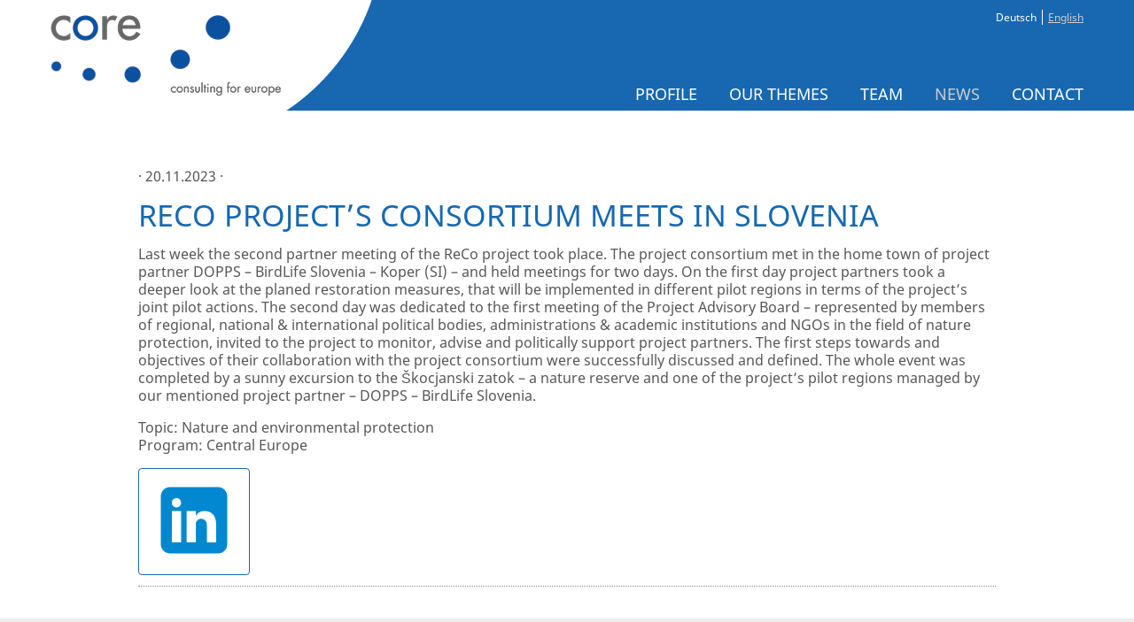

--- FILE ---
content_type: text/html; charset=UTF-8
request_url: https://www.core-consult.de/en/reco-projects-consortium-meets-in-slovenia/
body_size: 3743
content:
<!DOCTYPE html> <!--[if lt IE 7]><html class="no-js lt-ie9 lt-ie8 lt-ie7" lang="en"><![endif]--> <!--[if IE 7]><html class="no-js lt-ie9 lt-ie8" lang="en"><![endif]--> <!--[if IE 8]><html class="no-js lt-ie9" lang="en" ><![endif]--> <!--[if gt IE 8]><!--><html class="no-js" lang="en" ><!--<![endif]--><head><meta charset="utf-8"><link media="all" href="https://www.core-consult.de/wp-content/cache/autoptimize/css/autoptimize_275680cd3716b276beff65638f91a92e.css" rel="stylesheet"><title> ReCo project’s consortium meets in Slovenia - core-consult</title><meta name="author" content=""><meta name="viewport" content="width=device-width, initial-scale=1.0, user-scalable=yes"><meta name='robots' content='max-image-preview:large' /><style>img:is([sizes="auto" i], [sizes^="auto," i]) { contain-intrinsic-size: 3000px 1500px }</style><link rel="alternate" hreflang="de-de" href="https://www.core-consult.de/reco-projektkonsortium-tagt-in-slowenien/" /><link rel="alternate" hreflang="en-us" href="https://www.core-consult.de/en/reco-projects-consortium-meets-in-slovenia/" /><link rel="alternate" hreflang="x-default" href="https://www.core-consult.de/reco-projektkonsortium-tagt-in-slowenien/" /><style id='classic-theme-styles-inline-css' type='text/css'>/*! This file is auto-generated */
.wp-block-button__link{color:#fff;background-color:#32373c;border-radius:9999px;box-shadow:none;text-decoration:none;padding:calc(.667em + 2px) calc(1.333em + 2px);font-size:1.125em}.wp-block-file__button{background:#32373c;color:#fff;text-decoration:none}</style> <script type="text/javascript" src="https://www.core-consult.de/wp-includes/js/jquery/jquery.min.js" id="jquery-core-js"></script> <script type="text/javascript" id="wpml-browser-redirect-js-extra">var wpml_browser_redirect_params = {"pageLanguage":"en","languageUrls":{"de_de":"https:\/\/www.core-consult.de\/reco-projektkonsortium-tagt-in-slowenien\/","de":"https:\/\/www.core-consult.de\/reco-projektkonsortium-tagt-in-slowenien\/","en_us":"https:\/\/www.core-consult.de\/en\/reco-projects-consortium-meets-in-slovenia\/","en":"https:\/\/www.core-consult.de\/en\/reco-projects-consortium-meets-in-slovenia\/","us":"https:\/\/www.core-consult.de\/en\/reco-projects-consortium-meets-in-slovenia\/"},"cookie":{"name":"_icl_visitor_lang_js","domain":"www.core-consult.de","path":"\/","expiration":24}};</script> <link rel="canonical" href="https://www.core-consult.de/en/reco-projects-consortium-meets-in-slovenia/" /><meta name="generator" content="WPML ver:4.6.11 stt:1,3;" /></head><body class="wp-singular post-template-default single single-post postid-14262 single-format-standard wp-theme-core-consult_2019"><div class="wrapper"><section class="page-header clearfix" role="definition"><div class="container clearfix"> <a class="logo" href="https://www.core-consult.de/en/">consulting for europe: core-consult<span></span></a><ul class="language-navigation inline right"><li class="language lang-de "><a href="https://www.core-consult.de/reco-projektkonsortium-tagt-in-slowenien/">Deutsch</a></li><li class="language lang-en current"><a href="https://www.core-consult.de/en/reco-projects-consortium-meets-in-slovenia/">English</a></li></ul><nav class="page-navigation right pull-right"> <button class="menu-toggle" data-toggle=".page-navigation .navigation"><i class="fa fa-bars"></i></button><ul class="navigation menu"><li class="page_item page-item-8863 page_item_has_children"><a href="https://www.core-consult.de/en/profile/">Profile</a></li><li class="page_item page-item-8867"><a href="https://www.core-consult.de/en/our-themes/">Our themes</a></li><li class="page_item page-item-8871 page_item_has_children"><a href="https://www.core-consult.de/en/team-2/">Team</a></li><li class="page_item page-item-17 current_page_parent"><a href="https://www.core-consult.de/en/news/">News</a></li><li class="page_item page-item-8876"><a href="https://www.core-consult.de/en/contact/">Contact</a></li></ul></nav></div><div class="bg-color"></div></section><section class="page-document clearfix" role="document"><div class="container clearfix"><div class="row"><article class="col-xs-12 col-md-10 col-md-push-1 post-14262 post type-post status-publish format-standard has-post-thumbnail hentry category-central-europe-en tag-nature-and-environmental-protection clearfix" role="main"><div class="date">&middot; 20.11.2023 &middot;</div><h1>ReCo project’s consortium meets in Slovenia</h1><p>Last week the second partner meeting of the ReCo project took place. The project consortium met in the home town of project partner DOPPS &#8211; BirdLife Slovenia &#8211; Koper (SI) &#8211; and held meetings for two days. On the first day project partners took a deeper look at the planed restoration measures, that will be implemented in different pilot regions in terms of the project’s joint pilot actions. The second day was dedicated to the first meeting of the Project Advisory Board – represented by members of regional, national &amp; international political bodies, administrations &amp; academic institutions and NGOs in the field of nature protection, invited to the project to monitor, advise and politically support project partners. The first steps towards and objectives of their collaboration with the project consortium were successfully discussed and defined. The whole event was completed by a sunny excursion to the Škocjanski zatok – a nature reserve and one of the project’s pilot regions managed by our mentioned project partner – DOPPS &#8211; BirdLife Slovenia.</p><footer> Topic: Nature and environmental protection<br />Program: Central Europe<br /></footer></article><div class="col-xs-12 col-md-10 col-md-push-1"><aside class="page-sidebar" role="complementary"><article class="block-3 widget_block"><body> <button type="submit" width=100px> <a href="https://www.linkedin.com/company/core-consult-dresden"> <noscript><img decoding="async" src="https://img.icons8.com/?size=100&id=13930&format=png&color=000000" alt=LinkedIn></noscript><img class="lazyload" decoding="async" src='data:image/svg+xml,%3Csvg%20xmlns=%22http://www.w3.org/2000/svg%22%20viewBox=%220%200%20210%20140%22%3E%3C/svg%3E' data-src="https://img.icons8.com/?size=100&id=13930&format=png&color=000000" alt=LinkedIn> </a> </button> <script defer src="https://www.core-consult.de/wp-content/cache/autoptimize/js/autoptimize_3afd9086ae7e464bd2f8240a3d76c7fd.js"></script></body></article><hr /></aside></div></div></div><footer class="content-footer clearfix"><div class="container clearfix"><div class="row"><div class="col-xs-12 col-md-10 col-md-push-1"><h2 class="likeh4">Belonging Projects</h2><article class="post-14151 project type-project status-publish has-post-thumbnail hentry project-tags-nature-environment-protection project-programs-interreg-central-europe-en project-business-project-management-en clearfix row rowSpace" data-href="https://www.core-consult.de/en/project/reco/"><div class="col-xs-6 col-sm-4 col-md-3"> <noscript><img width="553" height="235" src="https://www.core-consult.de/files/2023/03/ReCo-logo-553x235.png" class="attachment-medium size-medium wp-post-image" alt="ReCo logo" title="ReCo logo" decoding="async" srcset="https://www.core-consult.de/files/2023/03/ReCo-logo-553x235.png 553w, https://www.core-consult.de/files/2023/03/ReCo-logo-276x117.png 276w, https://www.core-consult.de/files/2023/03/ReCo-logo.png 628w" sizes="(max-width: 553px) 100vw, 553px" /></noscript><img width="553" height="235" src='data:image/svg+xml,%3Csvg%20xmlns=%22http://www.w3.org/2000/svg%22%20viewBox=%220%200%20553%20235%22%3E%3C/svg%3E' data-src="https://www.core-consult.de/files/2023/03/ReCo-logo-553x235.png" class="lazyload attachment-medium size-medium wp-post-image" alt="ReCo logo" title="ReCo logo" decoding="async" data-srcset="https://www.core-consult.de/files/2023/03/ReCo-logo-553x235.png 553w, https://www.core-consult.de/files/2023/03/ReCo-logo-276x117.png 276w, https://www.core-consult.de/files/2023/03/ReCo-logo.png 628w" data-sizes="(max-width: 553px) 100vw, 553px" /></div><div class="col-xs-12 col-sm-8 col-md-9"><div class="city">&middot; Nuremberg &middot;</div><h3>Cooperating for a greener central Europe</h3><p> The Central European Green Belt (CE EGB) forms a structurally rich bridge element connecting various valuable habitat types, which are of great importance in the role of natural carbon sinks for climate protection. However, challenging developments such as increasing land use and climate change are having a detrimental effect on, leading to a... <a href="https://www.core-consult.de/en/project/reco/" title="ReCo">read more</a></p></div></article><hr /> <a href="https://www.core-consult.de/en/our-themes/">All projects</a></div></div></div></footer></section><footer class="page-footer-container"><div class="container clearfix"><div class="page-footer clearfix"><div class="row"><div class="col-xs-12 col-sm-6"><p>&copy; core-consult</p></div><div class="col-xs-12 col-sm-6"><ul class="navigation inline right"><li class="page_item page-item-8876"><a href="https://www.core-consult.de/en/contact/">Contact</a></li><li class="page_item page-item-8881"><a href="https://www.core-consult.de/en/imprint/">Imprint</a></li></ul></div></div></div></div></footer></div> <script type="speculationrules">{"prefetch":[{"source":"document","where":{"and":[{"href_matches":"\/en\/*"},{"not":{"href_matches":["\/wp-*.php","\/wp-admin\/*","\/files\/*","\/wp-content\/*","\/wp-content\/plugins\/*","\/wp-content\/themes\/core-consult_2019\/*","\/en\/*\\?(.+)"]}},{"not":{"selector_matches":"a[rel~=\"nofollow\"]"}},{"not":{"selector_matches":".no-prefetch, .no-prefetch a"}}]},"eagerness":"conservative"}]}</script> <noscript><style>.lazyload{display:none;}</style></noscript><script data-noptimize="1">window.lazySizesConfig=window.lazySizesConfig||{};window.lazySizesConfig.loadMode=1;</script><script async data-noptimize="1" src='https://www.core-consult.de/wp-content/plugins/autoptimize/classes/external/js/lazysizes.min.js'></script> <script type="text/javascript" id="wp_slimstat-js-extra">var SlimStatParams = {"transport":"ajax","ajaxurl_rest":"https:\/\/www.core-consult.de\/en\/wp-json\/slimstat\/v1\/hit","ajaxurl_ajax":"https:\/\/www.core-consult.de\/wp-admin\/admin-ajax.php","ajaxurl_adblock":"https:\/\/www.core-consult.de\/en\/request\/e5ca32b8909f88dc964790b8475f7813\/","ajaxurl":"https:\/\/www.core-consult.de\/wp-admin\/admin-ajax.php","baseurl":"\/en\/","dnt":"noslimstat,ab-item","ci":"YTo0OntzOjEyOiJjb250ZW50X3R5cGUiO3M6NDoicG9zdCI7czo4OiJjYXRlZ29yeSI7czoxMToiMzY0LDUyMCw1NjQiO3M6MTA6ImNvbnRlbnRfaWQiO2k6MTQyNjI7czo2OiJhdXRob3IiO3M6NToiZnJhbmsiO30-.c349b98c01b13863be1499acd307757d","wp_rest_nonce":"6678c1fe89"};</script> <script type="text/javascript">var _gaq = _gaq || [];
_gaq.push(['_setAccount', 'UA-34009788-1']);
_gaq.push(['_qat. anonymizeIP']);
_gaq.push(['_trackPageview']);
(function() {
var ga = document.createElement('script'); ga.type = 'text/javascript'; ga.async = true;
ga.src = ('https:' == document.location.protocol ? 'https://ssl' : 'http://www') + '.google-analytics.com/ga.js';
var s = document.getElementsByTagName('script')[0]; s.parentNode.insertBefore(ga, s);
})();</script> </body></html>